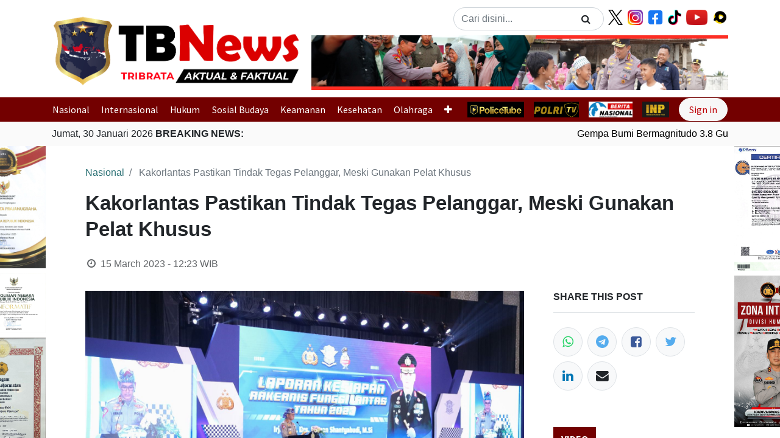

--- FILE ---
content_type: text/html; charset=utf-8
request_url: https://tribratanews.polri.go.id/blog/nasional-3/kakorlantas-pastikan-tindak-tegas-pelanggar-meski-gunakan-pelat-khusus-55652
body_size: 9393
content:
<!DOCTYPE html>
    <html lang="en-US" data-website-id="1" data-main-object="blog.post(55652,)" data-oe-company-name="Tribrata News">
    <head>
                <meta charset="utf-8"/>
                <meta http-equiv="X-UA-Compatible" content="IE=edge,chrome=1"/>
            <meta name="viewport" content="width=device-width, initial-scale=1"/>
      <meta name="generator" content="indo"/>
        <meta name="description" content="Tribratanews.polri.go.id&amp;nbsp;- Kepala Kepolisian RI (Kapolri) Jenderal Listyo Sigit Prabowo menekankan kepada Korps Lalu Lintas (Korlantas) untuk teg"/>
                        <meta property="og:type" content="article"/>
                        <meta property="og:title" content="Kakorlantas Pastikan Tindak Tegas Pelanggar, Meski Gunakan P"/>
                        <meta property="og:site_name" content="Tribrata News"/>
                        <meta property="og:url" content="https://tribratanews.polri.go.id/blog/nasional-3/kakorlantas-pastikan-tindak-tegas-pelanggar-meski-gunakan-pelat-khusus-55652"/>
                        <meta property="og:image" content="https://tribratanews.polri.go.id/web/image/blog.post/55652/image"/>
                        <meta property="og:description" content="Tribratanews.polri.go.id&amp;nbsp;- Kepala Kepolisian RI (Kapolri) Jenderal Listyo Sigit Prabowo menekankan kepada Korps Lalu Lintas (Korlantas) untuk teg"/>
                        <meta property="article:published_time" content="2023-03-15 05:23:32.151981"/>
                        <meta property="article:modified_time" content="2023-03-15 05:23:32.103223"/>
                            <meta property="article:tag" content="Jenderal Listyo Sigit Prabowo"/>
                            <meta property="article:tag" content="Kakorlantas"/>
                            <meta property="article:tag" content="kapolri"/>
                    <meta name="twitter:card" content="summary_large_image"/>
                    <meta name="twitter:title" content="Kakorlantas Pastikan Tindak Tegas Pelanggar, Meski Gunakan P"/>
                    <meta name="twitter:image" content="https://tribratanews.polri.go.id/web/image/blog.post/55652/image"/>
                    <meta name="twitter:description" content="Tribratanews.polri.go.id&amp;nbsp;- Kepala Kepolisian RI (Kapolri) Jenderal Listyo Sigit Prabowo menekankan kepada Korps Lalu Lintas (Korlantas) untuk teg"/>
        <link rel="canonical" href="https://tribratanews.polri.go.id/blog/nasional-3/kakorlantas-pastikan-tindak-tegas-pelanggar-meski-gunakan-pelat-khusus-55652"/>
        <link rel="preconnect" href="https://fonts.gstatic.com/" crossorigin=""/>
                <title>Kakorlantas Pastikan Tindak Tegas Pelanggar, Meski Gunakan P</title>
                <link type="image/x-icon" rel="shortcut icon" href="/web/image/website/1/favicon?unique=4f4bca7"/>
            <link rel="preload" href="/web/static/lib/fontawesome/fonts/fontawesome-webfont.woff2?v=4.7.0" as="font" crossorigin=""/>
            <link type="text/css" rel="stylesheet" href="/web/assets/40256-f584ab9/1/web.assets_common.min.css" data-asset-bundle="web.assets_common" data-asset-version="f584ab9"/>
            <link type="text/css" rel="stylesheet" href="/web/assets/52964-c520c3f/1/web.assets_frontend.min.css" data-asset-bundle="web.assets_frontend" data-asset-version="c520c3f"/>
                <script id="web.layout.odooscript" type="text/javascript">
                    var odoo = {
                        csrf_token: "fc78aeb958c92519fb5ef38b3ea19fb5d702d97eo1801286330",
                        debug: "",
                    };
                </script>
            <script type="text/javascript">
                odoo.__session_info__ = {"is_admin": false, "is_system": false, "is_website_user": true, "user_id": false, "is_frontend": true, "profile_session": null, "profile_collectors": null, "profile_params": null, "show_effect": "True", "translationURL": "/website/translations", "cache_hashes": {"translations": "63c39b9719623b23090242bff39258f3aa29fe2b"}, "geoip_country_code": null};
                if (!/(^|;\s)tz=/.test(document.cookie)) {
                    const userTZ = Intl.DateTimeFormat().resolvedOptions().timeZone;
                    document.cookie = `tz=${userTZ}; path=/`;
                }
            </script>
            <script defer="defer" type="text/javascript" src="/web/assets/647-4b22713/1/web.assets_common_minimal.min.js" data-asset-bundle="web.assets_common_minimal" data-asset-version="4b22713"></script>
            <script defer="defer" type="text/javascript" src="/web/assets/648-895177e/1/web.assets_frontend_minimal.min.js" data-asset-bundle="web.assets_frontend_minimal" data-asset-version="895177e"></script>
            <script defer="defer" type="text/javascript" data-src="/web/assets/40260-bfd3592/1/web.assets_common_lazy.min.js" data-asset-bundle="web.assets_common_lazy" data-asset-version="bfd3592"></script>
            <script defer="defer" type="text/javascript" data-src="/web/assets/52965-2993493/1/web.assets_frontend_lazy.min.js" data-asset-bundle="web.assets_frontend_lazy" data-asset-version="2993493"></script>
    </head>
            <body class="">
        <div id="wrapwrap" class="   ">
    <header id="top" data-anchor="true" data-name="Header" class="  o_header_fixed">
  <nav class="navbar navbar-expand-lg navbar-light">
    <div class="container">
      <a href="/" class="navbar-brand d-none d-lg-block mt-3">
        <h2>
          <img src="/bh_custom_web/static/src/img/logo.png" height="120" alt="Logo of Tribrata News" title="Tribrata News" loading="lazy"/>
        </h2>
      </a>
      <a href="/" class="d-none d-md-block d-lg-none">
        <h2>
          <img src="/bh_custom_web/static/src/img/logo.png" height="50" alt="Logo of Tribrata News" title="Tribrata News" loading="lazy"/>
        </h2>
      </a>
      <a href="/" class="d-block d-sm-none">
        <h2>
          <img src="/bh_custom_web/static/src/img/logo.png" height="30" alt="Logo of Tribrata News" title="Tribrata News" loading="lazy"/>
        </h2>
      </a>
      <div class="flex-fill">
        <div class="row px-3">
    <form method="get" class="o_searchbar_form o_wait_lazy_js s_searchbar_input w-search ml-auto" action="/blog/nasional-3" data-snippet="s_searchbar_input">
            <div role="search" class="input-group w-100 w-md-auto pt-2 pt-md-0 d-md-flex">
        <input type="search" name="search" class="search-query form-control oe_search_box rounded-pill" placeholder="Cari disini..." data-search-type="blogs" data-limit="5" data-display-image="true" data-display-description="true" data-display-extra-link="true" data-display-detail="false" data-order-by="name asc"/>
        <div class="input-group-append">
            <button type="submit" aria-label="Search" title="Search" class="btn oe_search_button rounded-pill border-0 ml-n5"><i class="fa fa-search"></i></button>
        </div>
    </div>
            <input name="order" type="hidden" class="o_search_order_by" value="name asc"/>
            <input type="hidden" name="tag"/>
        </form>
          <ul class="list-unstyled d-none d-sm-block mt-1 my-0 d-none d-sm-block">
            <li class="float-left ml-2">
              <a target="_blank" href="https://twitter.com/DivHumas_Polri">
                <img src="https://about.x.com/content/dam/about-twitter/x/brand-toolkit/logo-black.png.twimg.2560.png" height="25" loading="lazy"/>
              </a>
            </li>
            <li class="float-left ml-2">
              <a target="_blank" href="https://www.instagram.com/divisihumaspolri/?hl=en">
                <img src="/bh_custom_web/static/src/img/ig-nav.png" height="25" loading="lazy"/>
              </a>
            </li>
            <li class="float-left ml-2">
              <a target="_blank" href="https://www.facebook.com/DivHumasPolri">
                <img src="/bh_custom_web/static/src/img/fb-nav.png" height="25" loading="lazy"/>
              </a>
            </li>
            <li class="float-left ml-2">
              <a target="_blank" href="https://www.tiktok.com/@divhumaspolriofficial">
                <img src="/bh_custom_web/static/src/img/tiktok-nav.png" height="25" loading="lazy"/>
              </a>
            </li>
            <li class="float-left ml-2">
              <a target="_blank" href="https://www.youtube.com/channel/UCPiCGqy-07vQJUySV5Gs-kA">
                <img src="/bh_custom_web/static/src/img/yt-nav.png" height="25" loading="lazy"/>
              </a>
            </li>
            <li class="float-left ml-2">
              <a target="_blank" href="https://www.snackvideo.com/@Divhumaspolri">
                <img src="https://cdn-www.bluestacks.com/bs-images/4xLfCP15gq8Pq2VYbgv98heZoZceGP_LgCXN0abjPpWtmOCbyhUhh5tH0S5pw1TQssY.png" height="25" loading="lazy"/>
              </a>
            </li>
          </ul>
        </div>
        <div class="row d-none d-lg-block gif-banner mt-2">
          <div class="col">
<div id="carouselExampleControls" class="carousel slide" data-ride="carousel">
                                        <div class="carousel-inner">
                                        <div class="carousel-item active" style="transition: transform 0.4s ease-in-out !important;">
                                          <img class="d-block w-100" style="width: 100%; height:90px;" alt="First slide" src="/web/image/x_banner_navbar/1/header_banner_1" loading="lazy"/>
                                        </div>
                                        <div class="carousel-item" style="transition: transform 0.4s ease-in-out !important;">
                                          <img class="d-block w-100" style="width: 100%; height:90px" alt="Second slide" src="/web/image/x_banner_navbar/1/header_banner_2" loading="lazy"/>
                                        </div>
                                        <div class="carousel-item" style="transition: transform 0.4s ease-in-out !important;">
                                          <img class="d-block w-100" style="width: 100%; height:90px" alt="Third slide" src="/web/image/x_banner_navbar/1/header_banner_3" loading="lazy"/>
                                        </div>
                                        </div>
                                        <a class="carousel-control-prev" href="#carouselExampleControls" role="button" data-slide="prev">
                                          <span class="carousel-control-prev-icon" aria-hidden="true"></span>
                                          <span class="sr-only">Previous</span>
                                        </a>
                                        <a class="carousel-control-next" href="#carouselExampleControls" role="button" data-slide="next">
                                          <span class="carousel-control-next-icon" aria-hidden="true"></span>
                                          <span class="sr-only">Next</span>
                                        </a>
                                    </div>           
          </div>
        </div>
      </div>
    </div>
  </nav>
  <nav class="navbar py-0 navbar-expand navbar-dark" style="background-color:#730000">
    <div class="container navbar-scroll">
    <ul id="top_menu" class="nav navbar-nav o_menu_loading flex-grow-1">
        <li style="padding-right: 0.6rem;" class="nav-item">
          <a style="padding-right: 0.6rem;" href="/blog/nasional-3" class="nav-link active">
            Nasional
          </a>
        </li><li style="padding-right: 0.6rem;" class="nav-item">
          <a style="padding-right: 0.6rem;" href="/blog/internasional-2" class="nav-link ">
            Internasional
          </a>
        </li><li style="padding-right: 0.6rem;" class="nav-item">
          <a style="padding-right: 0.6rem;" href="/blog/hukum-4" class="nav-link ">
            Hukum
          </a>
        </li><li style="padding-right: 0.6rem;" class="nav-item">
          <a style="padding-right: 0.6rem;" href="/blog/sosial-budaya-5" class="nav-link ">
            Sosial Budaya
          </a>
        </li><li style="padding-right: 0.6rem;" class="nav-item">
          <a style="padding-right: 0.6rem;" href="/blog/keamanan-6" class="nav-link ">
            Keamanan
          </a>
        </li><li style="padding-right: 0.6rem;" class="nav-item">
          <a style="padding-right: 0.6rem;" href="/blog/kesehatan-7" class="nav-link ">
            Kesehatan
          </a>
        </li><li style="padding-right: 0.6rem;" class="nav-item">
          <a style="padding-right: 0.6rem;" href="/blog/olahraga-8" class="nav-link ">
            Olahraga
          </a>
        </li><li style="padding-right: 0.6rem;" class="nav-item">
          <a style="padding-right: 0.6rem;" href="/blog/pppa-9" class="nav-link ">
            PPPA
          </a>
        </li>
    <li style="padding-right: 0.6rem;" class="nav-item submenu-custom">
        <a style="padding-right: 0.6rem;" role="menuitem" href="/blog/section/ini-faktanya-3" class="nav-link ">
            <span>Ini Faktanya</span>
        </a>
    </li>
    <li style="padding-right: 0.6rem;" class="nav-item submenu-custom dropdown  ">
        <a style="padding-right: 0.6rem;" data-toggle="dropdown" href="#" class="nav-link dropdown-toggle ">
            <span>Profil Polri</span>
        </a>
        <ul class="dropdown-menu" role="menu">
    <li style="padding-right: 0.6rem;" class="">
        <a style="padding-right: 0.6rem;" role="menuitem" href="/profil" class="dropdown-item ">
            <span>Profil</span>
        </a>
    </li>
    <li style="padding-right: 0.6rem;" class="">
        <a style="padding-right: 0.6rem;" role="menuitem" href="/visi-misi" class="dropdown-item ">
            <span>Visi Misi</span>
        </a>
    </li>
        </ul>
    </li>
    </ul>
      <div class="mr-3 bg-dark">
        <a href="https://www.policetube.com/@DivisiHumasPolri" target="_blank">
          <img src="/bh_custom_web/static/src/img/policetube.jpg" height="25" loading="lazy"/>
        </a>
      </div>
      <div class="mr-3 bg-dark">
        <a href="https://tvradio.polri.go.id/" target="_blank">
          <img src="/bh_custom_web/static/src/img/polritv.png" height="25" loading="lazy"/>
        </a>
      </div>
      <div class="mr-3 bg-white">
        <a href="https://beritanasional.com/" target="_blank">
          <img src="/web/image/77358/Berita_Nasional_logo.svg.png" height="25" loading="lazy"/>
        </a>
      </div>
      <div class="mr-3 bg-dark">
        <a href="https://inp.polri.go.id/" target="_blank">
          <img src="/bh_custom_web/static/src/img/inp.png" height="25" loading="lazy"/>
        </a>
      </div>
      <ul id="top_menu" class="nav navbar-nav navbar-right ml-auto">
            <li class="nav-item o_no_autohide_item">
                <a href="/web/login" class="btn btn-light rounded-pill text-danger px-3">Sign in</a>
            </li>
      </ul>
    </div>
  </nav>
  <nav class="navbar navbar-expand-lg bg-mute">
    <div class="container">
        <span class="float-left news mr-2">
          Jumat, 30 Januari 2026
          <b>BREAKING NEWS:</b>
        </span>
      <marquee onmouseover="this.stop();" onmouseout="this.start();">
        <ul class="breaking-news my-0">
          <li class="breaking-news-li">
            <a href="/blog/nasional-3/post/gempa-bumi-bermagnitudo-3-8-guncang-halmahera-barat-maluku-utara-98406">
              <span>Gempa Bumi Bermagnitudo 3.8 Guncang Halmahera Barat, Maluku Utara</span>
            </a>
          </li><li class="breaking-news-li">
            <a href="/blog/nasional-3/post/gempa-bumi-bermagnitudo-5-1-guncang-tahuna-kep-sangihe-sulawesi-tengah-98405">
              <span>Gempa Bumi Bermagnitudo 5.1 Guncang Tahuna, Kep. Sangihe, Sulawesi Tengah</span>
            </a>
          </li><li class="breaking-news-li">
            <a href="/blog/nasional-3/post/gempa-bumi-bermagnitudo-4-7-guncang-dompu-nusa-tenggara-barat-98404">
              <span>Gempa Bumi Bermagnitudo 4.7 Guncang Dompu, Nusa Tenggara Barat</span>
            </a>
          </li><li class="breaking-news-li">
            <a href="/blog/nasional-3/post/gempa-bumi-bermagnitudo-3-7-guncang-melonguane-sulawesi-tengah-98403">
              <span>Gempa Bumi Bermagnitudo 3.7 Guncang Melonguane, Sulawesi Tengah</span>
            </a>
          </li><li class="breaking-news-li">
            <a href="/blog/nasional-3/post/gempa-bumi-bermagnitudo-3-0-guncang-cilacap-jawa-tengah-98402">
              <span>Gempa Bumi Bermagnitudo 3.0 Guncang Cilacap, Jawa Tengah</span>
            </a>
          </li><li class="breaking-news-li">
            <a href="/blog/nasional-3/post/gempa-bumi-bermagnitudo-3-9-guncang-manokwari-selatan-papua-barat-98330">
              <span>Gempa Bumi Bermagnitudo 3.9 Guncang Manokwari Selatan, Papua Barat</span>
            </a>
          </li>
        </ul>
      </marquee>
    </div>
  </nav>
    </header>
                <main>
        <div class="container d-none d-xl-block">
            <div class="row mb-2 no-gutters">
                <div class="col-1" style="max-width: 140px; margin-left: -150px; position: fixed; z-index:99">
                                <img class="img-fluid mb-2" alt="side banner left" src="/web/image/website.banner/11/side_left_banner" loading="lazy"/>
                            <br/>
                                <a target="_blank" href="https://forms.gle/SLkf989nvxJs2hJt8">
                                    <img class="img-fluid mb-2" alt="side banner left" src="/web/image/website.banner/7/side_left_banner" loading="lazy"/>
                                </a>
                            <br/>
                                <img class="img-fluid mb-2" alt="side banner left" src="/web/image/website.banner/12/side_left_banner" loading="lazy"/>
                            <br/>
                                <img class="img-fluid mb-2" alt="side banner left" src="/web/image/website.banner/13/side_left_banner" loading="lazy"/>
                            <br/>
                </div>
                <div class="col-1"></div>
                <div class="col-8"></div>
                <div class="col-1" style="max-width: 140px; position: fixed;right:10;margin-left: 1120px; z-index:99">
                                <img class="img-fluid mb-2" alt="side banner left" src="/web/image/website.banner/11/side_right_banner" loading="lazy"/>
                                <a target="_blank" href="https://portal.humas.polri.go.id">
                                    <img class="img-fluid mb-2" alt="side banner left" src="/web/image/website.banner/7/side_right_banner" loading="lazy"/>
                                </a>
                                <a target="_blank" href="tel:+6221110">
                                    <img class="img-fluid mb-2" alt="side banner left" src="/web/image/website.banner/12/side_right_banner" loading="lazy"/>
                                </a>
                                <a target="_blank" href="https://wa.me/6289682333678?text=Halo%20Humas%20Pintar">
                                    <img class="img-fluid mb-2" alt="side banner left" src="/web/image/website.banner/13/side_right_banner" loading="lazy"/>
                                </a>
                </div>
                <div class="col-1"></div>
            </div>
        </div>
        <div id="wrap" class="js_blog website_blog">
                <section id="o_wblog_post_top">
                    <div class="container">
                    <div id="title" class="blog_header o_wblog_regular_cover_container o_wblog_read_with_sidebar mx-auto">
            <nav aria-label="breadcrumb" class="breadcrumb flex-nowrap py-0 px-0 css_editable_mode_hidden mt-4 mb-3 bg-transparent">
                <li class="breadcrumb-item">
                        <a href="/blog/nasional-3">Nasional</a>
                </li>
                <li class="breadcrumb-item text-truncate active">
                    <span>Kakorlantas Pastikan Tindak Tegas Pelanggar, Meski Gunakan Pelat Khusus</span>
                </li>
            </nav>
                        <div>
                            <div class="o_wblog_post_title mb-3 js_tweet ">
                                <h1 id="o_wblog_post_name" class="o_editable_no_shadow" data-oe-expression="blog_post.name" placeholder="Blog Post Title" data-blog-id="55652">Kakorlantas Pastikan Tindak Tegas Pelanggar, Meski Gunakan Pelat Khusus</h1>
                            </div>
                            <div class="text-muted mb-2">
                    <i class="fa fa-clock-o fa-fw"></i>
                    <span class="text-muted">15 March 2023 - 12:23</span>
                    WIB
                </div>
            </div>
                    </div>
                </div>
            </section>
                <section id="o_wblog_post_main" class="container pt-4 pb-5 ">
                    <div class="mx-auto o_wblog_read_with_sidebar">
                        <div class="d-flex flex-column flex-lg-row justify-content-between">
                            <div id="o_wblog_post_content" class="o_container_small mx-0 w-100 flex-shrink-0">
                    <img style="width: 100%; max-height: 500px; object-fit: cover" src="/web/image/blog.post/55652/image" loading="lazy"/>
                <div class="mt-2">
                    <i class="text-muted">
                        <span>Dokumentasi Polri</span>
                    </i>
                </div>
            <div data-editor-message="WRITE HERE OR DRAG BUILDING BLOCKS" class="mt-3 o_wblog_post_content_field js_tweet  o_wblog_read_text"><p><i><a href="https://Tribratanews.polri.go.id"><span style="font-weight: bolder;">Tribratanews.polri.go.id</span></a><span style="font-weight: bolder;"> - </span></i>Kepala Kepolisian RI (Kapolri) Jenderal Listyo Sigit Prabowo menekankan kepada Korps Lalu Lintas (Korlantas) untuk tegas menindak pelanggaran pengendara meski dengan pelat nomor khusus/rahasia. Hal itu disampaikan Kapolri dalam Rakernis Korlantas.</p><p>“Bapak Kapolri tadi berpesan agar tetap melakukan pemeriksaan dan penindakan. Jika ditemukan pelanggaran di jalan, STNK dan TNKB khusus/rahasia bukan alasan pembenar untuk melanggar lalu lintas,” ungkap Kakorlantas Polri, Irjen. Pol. Firman Shantyabudi, Rabu (15/3/23).</p><p>Baca juga : <a href="/blog/nasional-3/kapolri-tekankan-kesigapan-penindakan-pelanggaran-lalu-lintas-55651?content=null"><font style="color: rgb(255, 0, 0);">Kapolri Tekankan Kesigapan Penindakan Pelanggaran Lalu Lintas</font></a></p><p>Kakorlantas pun memastikan penertiban dengan tegas akan dilakukan, sesuai arahan Kapolri. Menurut Kakorlantas, penertiban akan dilakukan juga mengingat banyak kendaraan dengan nomor kendaraan khusus/rahasia yang ternyata tidak sesuai dengan peruntukannya.</p><p>Tak dipungkiri, menurut Kakorlantas, pelanggaran yang kerap ditemukan meliputi penggandaan pelat kendaraan khusus/rahasia, penggunaan strobo, dan beberapa pelanggaran lalu lintas lainnya. Beberapa yang telah ditindak mengaku menghindari ETLE.</p><p>“Untuk menertibkan itu, kami juga sudah menghentikan penerbitan atau perpanjangan pelat nomor khusus/rahasia dan mensosialisasikannya,” jelas Kakorlantas.</p><p>(ay/af/hn/um)<br></p></div>
            <div class="css_editable_mode_hidden text-muted">
                <div>
                    in
                        <a href="/blog/nasional-3">Nasional</a>
                </div>
                <div>
                    #
                        <a class="badge border mr-1 post_link" href="/blog/nasional-3/tag/jenderal-listyo-sigit-prabowo-559">Jenderal Listyo Sigit Prabowo</a>
                        <a class="badge border mr-1 post_link" href="/blog/nasional-3/tag/kakorlantas-73">Kakorlantas</a>
                        <a class="badge border mr-1 post_link" href="/blog/nasional-3/tag/kapolri-31">kapolri</a>
                </div>
            </div>
                            </div>
                            <div id="o_wblog_post_sidebar_col" class="pl-lg-5 ">
            <div id="o_wblog_post_sidebar">
                <div class="o_wblog_sidebar_block pb-5">
                    <h3 class="text-uppercase pb-3 mb-4 border-bottom font-weight-bold">Share this post</h3>
                    <div class="o_wblog_social_links d-flex flex-wrap mx-n1">
                        <a data-action="share/whatsapp/share" aria-label="WhatsApp" title="Share on WhatsApp" href="whatsapp://send?text=Kakorlantas Pastikan Tindak Tegas Pelanggar, Meski Gunakan Pelat Khusus https://tribratanews.polri.go.id/blog/nasional-3/kakorlantas-pastikan-tindak-tegas-pelanggar-meski-gunakan-pelat-khusus-55652" class="o_whatsapp bg-100 border mx-1 mb-2 rounded-circle d-flex align-items-center justify-content-center text-decoration-none">
                            <i class="fa fa-whatsapp text-whatsapp" aria-label="WhatsApp" title="WhatsApp"></i>
                        </a>
                        <a target="_blank" aria-label="Telegram" title="Share on Telegram" href="https://telegram.me/share/url?url=https://tribratanews.polri.go.id/blog/nasional-3/kakorlantas-pastikan-tindak-tegas-pelanggar-meski-gunakan-pelat-khusus-55652&amp;text=Kakorlantas Pastikan Tindak Tegas Pelanggar, Meski Gunakan Pelat Khusus" class="o_Telegram bg-100 border mx-1 mb-2 rounded-circle d-flex align-items-center justify-content-center text-decoration-none">
                            <i class="fa fa-telegram text-twitter" aria-label="Telegram" title="Telegram"></i>
                        </a>
                        <a href="#" aria-label="Facebook" title="Share on Facebook" class="o_facebook bg-100 border mx-1 mb-2 rounded-circle d-flex align-items-center justify-content-center text-decoration-none">
                            <i class="fa fa-facebook-square text-facebook"></i>
                        </a>
                        <a href="#" aria-label="Twitter" title="Share on Twitter" class="o_twitter bg-100 border mx-1 mb-2 rounded-circle d-flex align-items-center justify-content-center text-decoration-none">
                            <i class="fa fa-twitter text-twitter" aria-label="Twitter" title="Twitter"></i>
                        </a>
                        <a href="#" aria-label="LinkedIn" title="Share on LinkedIn" class="o_linkedin bg-100 border mx-1 mb-2 rounded-circle d-flex align-items-center justify-content-center text-decoration-none">
                            <i class="fa fa-linkedin text-linkedin" aria-label="LinkedIn" title="LinkedIn"></i>
                        </a>
                        <a aria-label="Email" title="Share on Email" href="mailto:?subject=Kakorlantas Pastikan Tindak Tegas Pelanggar, Meski Gunakan Pelat Khusus&amp;body=Check out this site https://tribratanews.polri.go.id/blog/nasional-3/kakorlantas-pastikan-tindak-tegas-pelanggar-meski-gunakan-pelat-khusus-55652" class="o_Email bg-100 border mx-1 mb-2 rounded-circle d-flex align-items-center justify-content-center text-decoration-none">
                            <i class="fa fa-envelope" aria-label="Email" title="Email"></i>
                        </a>
                    </div>
                </div>
  <div class="row mt-1">
            <div class="col">
                <div class="row">
                    <div class="col">
                        <button type="button" class="btn btn-title text-uppercase" disabled="" style="background-color: #730000;">
                            Video
                        </button>
                        <a href="/blog/video" class="float-right text-dark mb-0 small mt-3">lihat semua</a>
                        <hr class="mt-0 mb-2" style="border: 1px solid #730000;"/>
                    </div>
                </div>
                <div class="row mb-3">
                    <div class="col-md">
                        <div style="display: flex;align-items: center;justify-content: center;">
                            <img style="width: auto; max-height: 139px;" src="https://statik.tribratanews.polri.go.id/assets/thumbnail/600-Screenshot2024-03-06131253.png" loading="lazy"/>
                        </div>
                        <a class="tbn-blog-link" href="/blog/video-24/post/pemusnahan-barang-bukti-sabu-156-kg-di-riau-71033">
                            <p class="font-weight-bold my-0 title-blog-list">
                                <span>Pemusnahan Barang Bukti Sabu 15,6 Kg di Riau</span>
                            </p>
                            <small class="text-muted my-0">
                                <span>6 March 2024 - 13:30</span>
                                WIB
                            </small>
                        </a>
                    </div>
                </div>
            </div>
  </div>
            </div>
                            </div>
                        </div>
                    </div>
        <div class="container">
            <div class="mx-auto o_wblog_read_with_sidebar">
                <div id="o_wblog_post_comments" class="pt-4 o_container_small">
                    <div class="small mb-4">
                        <a class="btn btn-sm btn-primary" href="/web/login?redirect=/blog/nasional-3/kakorlantas-pastikan-tindak-tegas-pelanggar-meski-gunakan-pelat-khusus-55652#discussion"><b>Sign in</b></a> to leave a comment
                    </div>
        <div id="discussion" data-anchor="true" class="d-print-none o_portal_chatter o_not_editable p-0" data-res_model="blog.post" data-res_id="55652" data-pager_step="10" data-allow_composer="1" data-two_columns="false">
        </div>
                </div>
            </div>
        </div>
    </section>
                <section id="o_wblog_post_footer">
                <div class="mt-5">
                        <div class="container">
                            <div class="mb-4 mx-auto o_wblog_read_with_sidebar">
                                <hr/>
                                <div class="d-flex text-right py-4">
                                    <div class="flex-grow-1 pr-3">
                                        <span class="bg-o-color-3 h6 d-inline-block py-1 px-2 rounded-sm">Read Next</span>
                                        <a href="/blog/nasional-3/kapolri-tekankan-kesigapan-penindakan-pelanggaran-lalu-lintas-55651" title="Read nextKapolri Tekankan Kesigapan Penindakan Pelanggaran Lalu Lintas">
                                            <div id="o_wblog_post_name" placeholder="Blog Post Title" class="h2" data-blog-id="55651">Kapolri Tekankan Kesigapan Penindakan Pelanggaran Lalu Lintas</div>
                                        </a>
                                    </div>
                                    <a class="w-25" href="/blog/nasional-3/kapolri-tekankan-kesigapan-penindakan-pelanggaran-lalu-lintas-55651" title="Read nextKapolri Tekankan Kesigapan Penindakan Pelanggaran Lalu Lintas">
  <div data-name="Cover" class="o_record_cover_container d-flex flex-column h-100 o_colored_level o_cc    rounded shadow-sm overflow-hidden h-100">
    <div style="background-image: url(&#39;/web/image/blog.post/55651/image&#39;);" class="o_record_cover_component o_record_cover_image "></div>
  </div>
                                    </a>
                                </div>
                            </div>
                        </div>
                </div>
            </section>
            <div class="oe_structure oe_empty oe_structure_not_nearest" id="oe_structure_blog_footer" data-editor-sub-message="Visible in all blogs&#39; pages"></div>
        </div>
                </main>
                <footer id="bottom" data-anchor="true" data-name="Footer" class="o_footer o_colored_level o_cc ">
                    <section class="bg-mute py-3">
                    <div class="container">
                        <div class="row justify-content-center">
                            <div class="col-sm-6">
                                <div class="text-center">
                                    <h2>
                                        <img class="img-fluid" alt="footer top logo" src="/web/image/website/1/footer_top_logo" loading="lazy"/>
                                    </h2>
                                </div>
                            </div>
                        </div>
                        <div class="row justify-content-center">
                            <div class="col">
                                <div class="text-center">
                                    <ul class="list-unstyled">
                                        <li class="mx-3 my-2 d-inline-block">
                                            <a target="_blank" class="network-link font-weight-bold" href="https://tribratanews.aceh.polri.go.id/">
                                                <span>Aceh</span>
                                            </a>
                                        </li><li class="mx-3 my-2 d-inline-block">
                                            <a target="_blank" class="network-link font-weight-bold" href="https://tribratanews.sumut.polri.go.id/">
                                                <span>Sumut</span>
                                            </a>
                                        </li><li class="mx-3 my-2 d-inline-block">
                                            <a target="_blank" class="network-link font-weight-bold" href="https://tribratanews.sumsel.polri.go.id/">
                                                <span>Sumsel</span>
                                            </a>
                                        </li><li class="mx-3 my-2 d-inline-block">
                                            <a target="_blank" class="network-link font-weight-bold" href="https://tribratanews.riau.polri.go.id/home">
                                                <span>Riau</span>
                                            </a>
                                        </li><li class="mx-3 my-2 d-inline-block">
                                            <a target="_blank" class="network-link font-weight-bold" href="https://tribratanews.kepri.polri.go.id/">
                                                <span>Kepri</span>
                                            </a>
                                        </li><li class="mx-3 my-2 d-inline-block">
                                            <a target="_blank" class="network-link font-weight-bold" href="https://tribratanews.bengkulu.polri.go.id">
                                                <span>Bengkulu</span>
                                            </a>
                                        </li><li class="mx-3 my-2 d-inline-block">
                                            <a target="_blank" class="network-link font-weight-bold" href="https://tribratanews.jambi.polri.go.id/">
                                                <span>Jambi</span>
                                            </a>
                                        </li><li class="mx-3 my-2 d-inline-block">
                                            <a target="_blank" class="network-link font-weight-bold" href="https://tribratanews.babel.polri.go.id/">
                                                <span>Babel</span>
                                            </a>
                                        </li><li class="mx-3 my-2 d-inline-block">
                                            <a target="_blank" class="network-link font-weight-bold" href="https://tribratanews.lampung.polri.go.id/">
                                                <span>Lampung</span>
                                            </a>
                                        </li><li class="mx-3 my-2 d-inline-block">
                                            <a target="_blank" class="network-link font-weight-bold" href="https://tribratanews.banten.polri.go.id">
                                                <span>Banten</span>
                                            </a>
                                        </li><li class="mx-3 my-2 d-inline-block">
                                            <a target="_blank" class="network-link font-weight-bold" href="https://tribratanews.metro.polri.go.id/">
                                                <span>Metro Jaya</span>
                                            </a>
                                        </li><li class="mx-3 my-2 d-inline-block">
                                            <a target="_blank" class="network-link font-weight-bold" href="https://tribratanews.jabar.polri.go.id/">
                                                <span>Jabar</span>
                                            </a>
                                        </li><li class="mx-3 my-2 d-inline-block">
                                            <a target="_blank" class="network-link font-weight-bold" href="https://tribratanews.jateng.polri.go.id/">
                                                <span>Jateng</span>
                                            </a>
                                        </li><li class="mx-3 my-2 d-inline-block">
                                            <a target="_blank" class="network-link font-weight-bold" href="https://tribratanews.jogja.polri.go.id/">
                                                <span>Yogyakarta</span>
                                            </a>
                                        </li><li class="mx-3 my-2 d-inline-block">
                                            <a target="_blank" class="network-link font-weight-bold" href="https://tribratanews.jatim.polri.go.id/">
                                                <span>Jatim</span>
                                            </a>
                                        </li><li class="mx-3 my-2 d-inline-block">
                                            <a target="_blank" class="network-link font-weight-bold" href="http://tribratanews.bali.polri.go.id/">
                                                <span>Bali</span>
                                            </a>
                                        </li><li class="mx-3 my-2 d-inline-block">
                                            <a target="_blank" class="network-link font-weight-bold" href="https://tribratanews.ntb.polri.go.id/">
                                                <span>NTB</span>
                                            </a>
                                        </li><li class="mx-3 my-2 d-inline-block">
                                            <a target="_blank" class="network-link font-weight-bold" href="https://tribratanewsntt.com/">
                                                <span>NTT</span>
                                            </a>
                                        </li><li class="mx-3 my-2 d-inline-block">
                                            <a target="_blank" class="network-link font-weight-bold" href="https://tribratanews.kaltara.polri.go.id/">
                                                <span>Kaltara</span>
                                            </a>
                                        </li><li class="mx-3 my-2 d-inline-block">
                                            <a target="_blank" class="network-link font-weight-bold" href="https://tribratanews.kalbar.polri.go.id/">
                                                <span>Kalbar</span>
                                            </a>
                                        </li><li class="mx-3 my-2 d-inline-block">
                                            <a target="_blank" class="network-link font-weight-bold" href="https://tribratanews.kalsel.polri.go.id/">
                                                <span>Kalsel</span>
                                            </a>
                                        </li><li class="mx-3 my-2 d-inline-block">
                                            <a target="_blank" class="network-link font-weight-bold" href="https://tribratanews.kaltim.polri.go.id/">
                                                <span>Kaltim</span>
                                            </a>
                                        </li><li class="mx-3 my-2 d-inline-block">
                                            <a target="_blank" class="network-link font-weight-bold" href="https://tribratanews.kalteng.polri.go.id/main">
                                                <span>Kalteng</span>
                                            </a>
                                        </li><li class="mx-3 my-2 d-inline-block">
                                            <a target="_blank" class="network-link font-weight-bold" href="https://tribratanews.sulut.polri.go.id/">
                                                <span>Sulut</span>
                                            </a>
                                        </li><li class="mx-3 my-2 d-inline-block">
                                            <a target="_blank" class="network-link font-weight-bold" href="http://tribratanews.sulteng.polri.go.id/">
                                                <span>Sulteng</span>
                                            </a>
                                        </li><li class="mx-3 my-2 d-inline-block">
                                            <a target="_blank" class="network-link font-weight-bold" href="https://tribratanews.gorontalo.polri.go.id/">
                                                <span>Gorontalo</span>
                                            </a>
                                        </li><li class="mx-3 my-2 d-inline-block">
                                            <a target="_blank" class="network-link font-weight-bold" href="https://tribratanews.sultra.polri.go.id/">
                                                <span>Sultra</span>
                                            </a>
                                        </li><li class="mx-3 my-2 d-inline-block">
                                            <a target="_blank" class="network-link font-weight-bold" href="https://tribratanews.maluku.polri.go.id/">
                                                <span>Maluku</span>
                                            </a>
                                        </li><li class="mx-3 my-2 d-inline-block">
                                            <a target="_blank" class="network-link font-weight-bold" href="https://tribratanews.malut.polri.go.id/">
                                                <span>Malut</span>
                                            </a>
                                        </li><li class="mx-3 my-2 d-inline-block">
                                            <a target="_blank" class="network-link font-weight-bold" href="https://tribratanews.papua.polri.go.id/">
                                                <span>Papua</span>
                                            </a>
                                        </li><li class="mx-3 my-2 d-inline-block">
                                            <a target="_blank" class="network-link font-weight-bold" href="https://tribratanews.papuabarat.polri.go.id/home/">
                                                <span>Pabar</span>
                                            </a>
                                        </li><li class="mx-3 my-2 d-inline-block">
                                            <a target="_blank" class="network-link font-weight-bold" href="https://tribratanews.sumbar.polri.go.id/">
                                                <span>Sumbar</span>
                                            </a>
                                        </li><li class="mx-3 my-2 d-inline-block">
                                            <a target="_blank" class="network-link font-weight-bold" href="#">
                                                <span>Aceh</span>
                                            </a>
                                        </li><li class="mx-3 my-2 d-inline-block">
                                            <a target="_blank" class="network-link font-weight-bold" href="https://jogja.polri.go.id/polda/tribrata-news/online.html">
                                                <span>DIY</span>
                                            </a>
                                        </li>
                                    </ul>
                                </div>
                            </div>
                        </div>
                    </div>
                </section>
                <nav class="navbar navbar-expand navbar-dark d-none d-sm-block" style="background-color:#730000">
                    <div class="container">
                        <ul class="flex-fill navbar-nav">
                            <li class="d-inline">
                                <span>Copyright &copy; Divisi Humas Polri</span>
                            </li>
                        </ul>
                        <ul class="navbar-nav mx-auto">
    <li style="padding-right: 0.6rem;" class="nav-item d-inline">
        <a style="padding-right: 0.6rem;" role="menuitem" href="/tentang-kami" class="nav-link ">
            <span>Tentang Kami</span>
        </a>
    </li>
    <li style="padding-right: 0.6rem;" class="nav-item d-inline">
        <a style="padding-right: 0.6rem;" role="menuitem" href="/redaksi" class="nav-link ">
            <span>Redaksi</span>
        </a>
    </li>
    <li style="padding-right: 0.6rem;" class="nav-item d-inline">
        <a style="padding-right: 0.6rem;" role="menuitem" href="/pedoman-media-siber" class="nav-link ">
            <span>Pedoman Media Siber</span>
        </a>
    </li>
    <li style="padding-right: 0.6rem;" class="nav-item d-inline">
        <a style="padding-right: 0.6rem;" role="menuitem" href="/kontak-kami" class="nav-link ">
            <span>Kontak Kami</span>
        </a>
    </li>
                            <li class="nav-item d-inline">
                                <a href="/blog" class="nav-link">Index</a>
                            </li>
                        </ul>
                        <ul class="flex-fill navbar-nav justify-content-end">
                            <li class="float-left">
                                <a target="_blank" href="https://twitter.com/DivHumas_Polri">
                                    <img src="/bh_custom_web/static/src/img/twit-circle-icon.svg" height="35" loading="lazy"/>
                                </a>
                            </li>
                            <li class="float-left ml-2">
                                <a target="_blank" href="https://www.instagram.com/divisihumaspolri/?hl=en">
                                    <img src="/bh_custom_web/static/src/img/insta-circle-icon.svg" height="35" loading="lazy"/>
                                </a>
                            </li>
                            <li class="float-left ml-2">
                                <a target="_blank" href="https://www.facebook.com/DivHumasPolri">
                                    <img src="/bh_custom_web/static/src/img/FB-circle-icon.svg" height="35" loading="lazy"/>
                                </a>
                            </li>
                            <li class="float-left ml-2">
                                <a target="_blank" href="https://www.tiktok.com/@divhumaspolriofficial">
                                    <img src="/bh_custom_web/static/src/img/tiktok-circle-icon.svg" height="35" loading="lazy"/>
                                </a>
                            </li>
                            <li class="float-left ml-2">
                                <a target="_blank" href="https://www.youtube.com/channel/UCPiCGqy-07vQJUySV5Gs-kA">
                                    <img src="/bh_custom_web/static/src/img/YT-circle-icon.svg" height="35" loading="lazy"/>
                                </a>
                            </li>
                        </ul>
                    </div>
                </nav>
                <section class="bg-danger d-sm-none d-block py-3">
                    <div class="container">
                        <div class="row">
                            <div class="col-12 mb-3">
                                <ul class="navbar-nav">
    <li style="padding-right: 0.6rem;" class="nav-item d-inline">
        <a style="padding-right: 0.6rem;" role="menuitem" href="/tentang-kami" class="nav-link ">
            <span>Tentang Kami</span>
        </a>
    </li>
    <li style="padding-right: 0.6rem;" class="nav-item d-inline">
        <a style="padding-right: 0.6rem;" role="menuitem" href="/redaksi" class="nav-link ">
            <span>Redaksi</span>
        </a>
    </li>
    <li style="padding-right: 0.6rem;" class="nav-item d-inline">
        <a style="padding-right: 0.6rem;" role="menuitem" href="/pedoman-media-siber" class="nav-link ">
            <span>Pedoman Media Siber</span>
        </a>
    </li>
    <li style="padding-right: 0.6rem;" class="nav-item d-inline">
        <a style="padding-right: 0.6rem;" role="menuitem" href="/kontak-kami" class="nav-link ">
            <span>Kontak Kami</span>
        </a>
    </li>
                                    <li class="nav-item d-inline">
                                        <a href="/blog" class="nav-link">Index</a>
                                    </li>
                                </ul>
                            </div>
                            <div class="col-12 mb-3">
                                <ul class="list-unstyled">
                                    <li class="float-left">
                                        <a target="_blank" href="https://twitter.com/DivHumas_Polri">
                                            <img src="/bh_custom_web/static/src/img/twit-circle-icon.svg" height="35" loading="lazy"/>
                                        </a>
                                    </li>
                                    <li class="float-left ml-2">
                                        <a target="_blank" href="https://www.instagram.com/divisihumaspolri/?hl=en">
                                            <img src="/bh_custom_web/static/src/img/insta-circle-icon.svg" height="35" loading="lazy"/>
                                        </a>
                                    </li>
                                    <li class="float-left ml-2">
                                        <a target="_blank" href="https://www.facebook.com/DivHumasPolri">
                                            <img src="/bh_custom_web/static/src/img/FB-circle-icon.svg" height="35" loading="lazy"/>
                                        </a>
                                    </li>
                                    <li class="float-left ml-2">
                                        <a target="_blank" href="https://www.tiktok.com/@divhumaspolriofficial">
                                            <img src="/bh_custom_web/static/src/img/tiktok-circle-icon.svg" height="35" loading="lazy"/>
                                        </a>
                                    </li>
                                    <li class="float-left ml-2">
                                        <a target="_blank" href="https://www.youtube.com/channel/UCPiCGqy-07vQJUySV5Gs-kA">
                                            <img src="/bh_custom_web/static/src/img/YT-circle-icon.svg" height="35" loading="lazy"/>
                                        </a>
                                    </li>
                                </ul>
                            </div>
                            <div class="col-12">
                                <span>Copyright &copy; <a href="https://arafi.id" title="Jasa Pembersih Gedung" style="color: inherit; text-decoration: none;">
      Divisi Humas Polri
    </a></span>
                            </div>
                        </div>
                    </div>
                </section>
            </footer>
            </div>
            <script id="tracking_code" async="1" src="https://www.googletagmanager.com/gtag/js?id=G-B2HPQ800JN"></script>
            <script>
                window.dataLayer = window.dataLayer || [];
                function gtag(){dataLayer.push(arguments);}
                gtag('js', new Date());
                gtag('config', 'G-B2HPQ800JN');
            </script>
        <script src="https://cdn.userway.org/widget.js" data-account="Nx5ASnisAJ"></script>
    </body>
        </html>